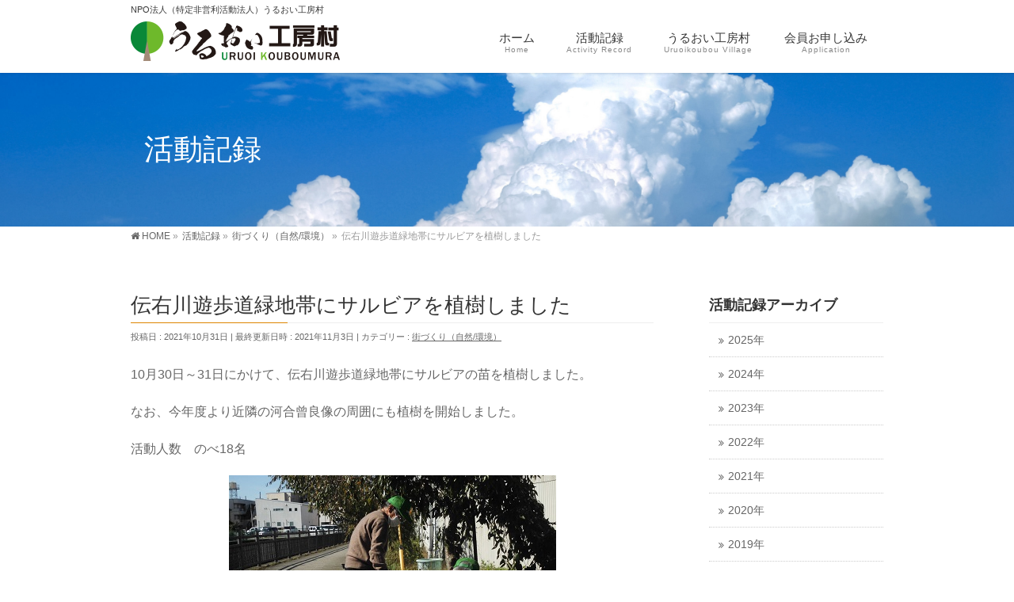

--- FILE ---
content_type: text/html; charset=UTF-8
request_url: http://npo-uruoi.org/town-development/20211030/
body_size: 34964
content:
<!DOCTYPE html>
<!--[if IE]>
<meta http-equiv="X-UA-Compatible" content="IE=Edge">
<![endif]-->
<html xmlns:fb="http://ogp.me/ns/fb#" lang="ja">
<head>
<meta charset="UTF-8" />
<link rel="start" href="http://npo-uruoi.org" title="HOME" />

<!--[if lte IE 8]>
<link rel="stylesheet" type="text/css" media="all" href="http://npo-uruoi.org/wp/wp-content/themes/biz-vektor-child/style_oldie.css" />
<![endif]-->
<meta id="viewport" name="viewport" content="width=device-width, initial-scale=1">
<title>伝右川遊歩道緑地帯にサルビアを植樹しました | NPO法人（特定非営利活動法人）うるおい工房村</title>
<meta name='robots' content='max-image-preview:large' />
<link rel='dns-prefetch' href='//www.google.com' />
<link rel='dns-prefetch' href='//secure.gravatar.com' />
<link rel='dns-prefetch' href='//fonts.googleapis.com' />
<link rel='dns-prefetch' href='//s.w.org' />
<link rel='dns-prefetch' href='//v0.wordpress.com' />
<link rel="alternate" type="application/rss+xml" title="NPO法人（特定非営利活動法人）うるおい工房村 &raquo; フィード" href="http://npo-uruoi.org/feed/" />
<link rel="alternate" type="application/rss+xml" title="NPO法人（特定非営利活動法人）うるおい工房村 &raquo; コメントフィード" href="http://npo-uruoi.org/comments/feed/" />
<meta name="description" content="10月30日～31日にかけて、伝右川遊歩道緑地帯にサルビアの苗を植樹しました。なお、今年度より近隣の河合曾良像の周囲にも植樹を開始しました。活動人数　のべ18名 " />
<style type="text/css">.keyColorBG,.keyColorBGh:hover,.keyColor_bg,.keyColor_bg_hover:hover{background-color: #dd8500;}.keyColorCl,.keyColorClh:hover,.keyColor_txt,.keyColor_txt_hover:hover{color: #dd8500;}.keyColorBd,.keyColorBdh:hover,.keyColor_border,.keyColor_border_hover:hover{border-color: #dd8500;}.color_keyBG,.color_keyBGh:hover,.color_key_bg,.color_key_bg_hover:hover{background-color: #dd8500;}.color_keyCl,.color_keyClh:hover,.color_key_txt,.color_key_txt_hover:hover{color: #dd8500;}.color_keyBd,.color_keyBdh:hover,.color_key_border,.color_key_border_hover:hover{border-color: #dd8500;}</style>
		<script type="text/javascript">
			window._wpemojiSettings = {"baseUrl":"https:\/\/s.w.org\/images\/core\/emoji\/13.1.0\/72x72\/","ext":".png","svgUrl":"https:\/\/s.w.org\/images\/core\/emoji\/13.1.0\/svg\/","svgExt":".svg","source":{"concatemoji":"http:\/\/npo-uruoi.org\/wp\/wp-includes\/js\/wp-emoji-release.min.js?ver=5.8.12"}};
			!function(e,a,t){var n,r,o,i=a.createElement("canvas"),p=i.getContext&&i.getContext("2d");function s(e,t){var a=String.fromCharCode;p.clearRect(0,0,i.width,i.height),p.fillText(a.apply(this,e),0,0);e=i.toDataURL();return p.clearRect(0,0,i.width,i.height),p.fillText(a.apply(this,t),0,0),e===i.toDataURL()}function c(e){var t=a.createElement("script");t.src=e,t.defer=t.type="text/javascript",a.getElementsByTagName("head")[0].appendChild(t)}for(o=Array("flag","emoji"),t.supports={everything:!0,everythingExceptFlag:!0},r=0;r<o.length;r++)t.supports[o[r]]=function(e){if(!p||!p.fillText)return!1;switch(p.textBaseline="top",p.font="600 32px Arial",e){case"flag":return s([127987,65039,8205,9895,65039],[127987,65039,8203,9895,65039])?!1:!s([55356,56826,55356,56819],[55356,56826,8203,55356,56819])&&!s([55356,57332,56128,56423,56128,56418,56128,56421,56128,56430,56128,56423,56128,56447],[55356,57332,8203,56128,56423,8203,56128,56418,8203,56128,56421,8203,56128,56430,8203,56128,56423,8203,56128,56447]);case"emoji":return!s([10084,65039,8205,55357,56613],[10084,65039,8203,55357,56613])}return!1}(o[r]),t.supports.everything=t.supports.everything&&t.supports[o[r]],"flag"!==o[r]&&(t.supports.everythingExceptFlag=t.supports.everythingExceptFlag&&t.supports[o[r]]);t.supports.everythingExceptFlag=t.supports.everythingExceptFlag&&!t.supports.flag,t.DOMReady=!1,t.readyCallback=function(){t.DOMReady=!0},t.supports.everything||(n=function(){t.readyCallback()},a.addEventListener?(a.addEventListener("DOMContentLoaded",n,!1),e.addEventListener("load",n,!1)):(e.attachEvent("onload",n),a.attachEvent("onreadystatechange",function(){"complete"===a.readyState&&t.readyCallback()})),(n=t.source||{}).concatemoji?c(n.concatemoji):n.wpemoji&&n.twemoji&&(c(n.twemoji),c(n.wpemoji)))}(window,document,window._wpemojiSettings);
		</script>
		<style type="text/css">
img.wp-smiley,
img.emoji {
	display: inline !important;
	border: none !important;
	box-shadow: none !important;
	height: 1em !important;
	width: 1em !important;
	margin: 0 .07em !important;
	vertical-align: -0.1em !important;
	background: none !important;
	padding: 0 !important;
}
</style>
	<link rel='stylesheet' id='wp-block-library-css'  href='http://npo-uruoi.org/wp/wp-includes/css/dist/block-library/style.min.css?ver=5.8.12' type='text/css' media='all' />
<style id='wp-block-library-inline-css' type='text/css'>
.has-text-align-justify{text-align:justify;}
</style>
<link rel='stylesheet' id='mediaelement-css'  href='http://npo-uruoi.org/wp/wp-includes/js/mediaelement/mediaelementplayer-legacy.min.css?ver=4.2.16' type='text/css' media='all' />
<link rel='stylesheet' id='wp-mediaelement-css'  href='http://npo-uruoi.org/wp/wp-includes/js/mediaelement/wp-mediaelement.min.css?ver=5.8.12' type='text/css' media='all' />
<link rel='stylesheet' id='contact-form-7-css'  href='http://npo-uruoi.org/wp/wp-content/plugins/contact-form-7/includes/css/styles.css?ver=5.5.6' type='text/css' media='all' />
<link rel='stylesheet' id='Biz_Vektor_common_style-css'  href='http://npo-uruoi.org/wp/wp-content/themes/biz-vektor/css/bizvektor_common_min.css?ver=1.10.1' type='text/css' media='all' />
<link rel='stylesheet' id='Biz_Vektor_Design_style-css'  href='http://npo-uruoi.org/wp/wp-content/plugins/bizvektor-vast/css/vast.min.css?ver=1.2.0' type='text/css' media='all' />
<link rel='stylesheet' id='Biz_Vektor_plugin_sns_style-css'  href='http://npo-uruoi.org/wp/wp-content/themes/biz-vektor/plugins/sns/style_bizvektor_sns.css?ver=5.8.12' type='text/css' media='all' />
<link rel='stylesheet' id='Biz_Vektor_add_web_fonts-css'  href='//fonts.googleapis.com/css?family=Droid+Sans%3A700%7CLato%3A900%7CAnton&#038;ver=5.8.12' type='text/css' media='all' />
<link rel='stylesheet' id='jetpack_css-css'  href='http://npo-uruoi.org/wp/wp-content/plugins/jetpack/css/jetpack.css?ver=10.0.2' type='text/css' media='all' />
<link rel='stylesheet' id='jquery.lightbox.min.css-css'  href='http://npo-uruoi.org/wp/wp-content/plugins/wp-jquery-lightbox/lightboxes/wp-jquery-lightbox/styles/lightbox.min.css?ver=2.3.4' type='text/css' media='all' />
<link rel='stylesheet' id='jqlb-overrides-css'  href='http://npo-uruoi.org/wp/wp-content/plugins/wp-jquery-lightbox/lightboxes/wp-jquery-lightbox/styles/overrides.css?ver=2.3.4' type='text/css' media='all' />
<style id='jqlb-overrides-inline-css' type='text/css'>

			#outerImageContainer {
				box-shadow: 0 0 4px 2px rgba(0,0,0,.2);
			}
			#imageContainer{
				padding: 6px;
			}
			#imageDataContainer {
				box-shadow: 0 -4px 0 0 #fff, 0 0 4px 2px rgba(0,0,0,.1);
				z-index: auto;
			}
			#prevArrow,
			#nextArrow{
				background-color: rgba(255,255,255,.7;
				color: #000000;
			}
</style>
<script type='text/javascript' src='http://npo-uruoi.org/wp/wp-includes/js/jquery/jquery.min.js?ver=3.6.0' id='jquery-core-js'></script>
<script type='text/javascript' src='http://npo-uruoi.org/wp/wp-includes/js/jquery/jquery-migrate.min.js?ver=3.3.2' id='jquery-migrate-js'></script>
<link rel="https://api.w.org/" href="http://npo-uruoi.org/wp-json/" /><link rel="alternate" type="application/json" href="http://npo-uruoi.org/wp-json/wp/v2/posts/2452" /><link rel="EditURI" type="application/rsd+xml" title="RSD" href="http://npo-uruoi.org/wp/xmlrpc.php?rsd" />
<link rel="wlwmanifest" type="application/wlwmanifest+xml" href="http://npo-uruoi.org/wp/wp-includes/wlwmanifest.xml" /> 
<link rel="canonical" href="http://npo-uruoi.org/town-development/20211030/" />
<link rel='shortlink' href='https://wp.me/s9yRhp-20211030' />
<link rel="alternate" type="application/json+oembed" href="http://npo-uruoi.org/wp-json/oembed/1.0/embed?url=http%3A%2F%2Fnpo-uruoi.org%2Ftown-development%2F20211030%2F" />
<link rel="alternate" type="text/xml+oembed" href="http://npo-uruoi.org/wp-json/oembed/1.0/embed?url=http%3A%2F%2Fnpo-uruoi.org%2Ftown-development%2F20211030%2F&#038;format=xml" />
<style type='text/css'>img#wpstats{display:none}</style>
		<!--[if lte IE 8]>
<link rel="stylesheet" type="text/css" media="all" href="http://npo-uruoi.org/wp/wp-content/plugins/bizvektor-vast/css/vast_old_ie.min.css" />
<![endif]-->
<link rel="pingback" href="http://npo-uruoi.org/wp/xmlrpc.php" />

<!-- Jetpack Open Graph Tags -->
<meta property="og:type" content="article" />
<meta property="og:title" content="伝右川遊歩道緑地帯にサルビアを植樹しました" />
<meta property="og:url" content="http://npo-uruoi.org/town-development/20211030/" />
<meta property="og:description" content="10月30日～31日にかけて、伝右川遊歩道緑地帯にサルビアの苗を植樹しました。 なお、今年度より近隣の河合曾良&hellip;" />
<meta property="article:published_time" content="2021-10-31T08:46:55+00:00" />
<meta property="article:modified_time" content="2021-11-03T08:49:28+00:00" />
<meta property="og:site_name" content="NPO法人（特定非営利活動法人）うるおい工房村" />
<meta property="og:image" content="http://npo-uruoi.org/wp/wp-content/uploads/2021/11/20211030_2.jpg" />
<meta property="og:image:width" content="322" />
<meta property="og:image:height" content="242" />
<meta property="og:locale" content="ja_JP" />
<meta name="twitter:text:title" content="伝右川遊歩道緑地帯にサルビアを植樹しました" />
<meta name="twitter:image" content="http://npo-uruoi.org/wp/wp-content/uploads/2021/11/20211030_2.jpg?w=640" />
<meta name="twitter:card" content="summary_large_image" />

<!-- End Jetpack Open Graph Tags -->
        <style type="text/css">

a { color: }

#searchform input[type=submit],
p.form-submit input[type=submit],
form#searchform input#searchsubmit,
.content form input.wpcf7-submit,
#confirm-button input,
a.btn,
.linkBtn a,
input[type=button],
input[type=submit],
.sideTower li#sideContact.sideBnr a { background-color:#dd8500; }

.moreLink a { color:#dd8500; border-color:#dd8500; }
.moreLink a:hover { background-color:#dd8500; }
.content #topPr h3 a:hover,
.moreLink a:after { color:#dd8500; }

::selection { background-color:; }
::-moz-selection { background-color:; }

#header.opacyHeader { background-color:rgba(221,133,0,1); }

#headerTop { border-top-color:#dd8500; }
#header.itemOpen { background-color:#dd8500; }
.headMainMenu li:hover {  }

.content h2:after,
.content h1.contentTitle:after,
.content h1.entryPostTitle:after,
.content .sideWidget h4:after { border-bottom-color:#dd8500; }
.content h3:after,
.content .child_page_block h4:after { border-bottom-color:#dd8500; }

.sideTower li#sideContact.sideBnr a:hover,
form#searchform input#searchsubmit:hover { background-color:; }

#panList .innerBox ul a:hover { color:; }

.content .mainFootContact p.mainFootTxt span.mainFootTel { color:#dd8500; }
.content .mainFootContact .mainFootBt a { background-color:#dd8500; }
.content .mainFootContact .mainFootBt a:hover { background-color:; }

.content .infoList .infoCate a,
.content .infoList .rssBtn a { background-color:;color:#dd8500; }
.content .infoList .infoCate a:hover,
.content .infoList .rssBtn a:hover { background-color:#dd8500; }
.content .infoList ul li .infoTxt a:hover,
.content .infoList .infoListBox div.entryTxtBox h4.entryTitle a:hover { color:#dd8500; border-bottom-color:#dd8500;}

.content ul.linkList li a:hover { color:#dd8500; }

.paging span,
.paging a   { color:#dd8500;border-color:#dd8500; }
.paging span.current,
.paging a:hover { background-color:#dd8500; }

/* アクティブのページ */
.sideTower .sideWidget li > a:hover,
.sideTower .sideWidget li.current_page_item > a,
.sideTower .sideWidget li.current-cat > a   { color:#dd8500; background-color:; }

.sideTower .ttBoxSection .ttBox a:hover { color:#dd8500; }

#footMenu { border-top-color:#dd8500; }
#footMenu .menu li a:hover,
#footerSiteMap .menu a:hover { color:#dd8500 }

@media (min-width: 970px) {
.content .childPageBox ul li a:hover,
.content .childPageBox ul li.current_page_item a { color:#dd8500; }
}

#pageTitBnr { background-image: url('http://npo-uruoi.org/wp/wp-content/uploads/2018/01/DL00015.jpg'); background-position: center center;  background-repeat: no-repeat; }
#pageTitBnr #pageTitInner #pageTit{ color:#ffffff; }

#header { background-color:rgba(255,255,255,1); box-shadow: 0px 1px 3px rgba(0, 0, 0, 0.1); }	
#header.itemOpen { background-color:#ffffff; }
#header #headerInner { border-bottom: none !important; }
#gMenu .assistive-text { color:#383838; border-color:#383838; }
#header .innerBox #site-title a { color:#383838; }
@media (min-width: 970px) {
/*#header #headerInner { border-bottom-color:#383838 };*/
#headerTop #site-description,   
.headMainMenu .menu > li > a { color:#383838; }
}

</style>
<!--[if lte IE 8]>
<style type="text/css">
.headMainMenu li:hover li a:hover { color:#333; }
.headMainMenu li.current-page-item a,
.headMainMenu li.current_page_item a,
.headMainMenu li.current-menu-ancestor a,
.headMainMenu li.current-page-ancestor a { color:#333;}
.headMainMenu li.current-page-item a span,
.headMainMenu li.current_page_item a span,
.headMainMenu li.current-menu-ancestor a span,
.headMainMenu li.current-page-ancestor a span { color:#dd8500; }
</style>
<![endif]-->
<script type="text/javascript">
var bizvektor_vast = {"theme_plus_mobile":false,"headerAreaBg":true};
</script>
<style type="text/css">
/*-------------------------------------------*/
/*	font
/*-------------------------------------------*/
h1,h2,h3,h4,h4,h5,h6,#header #site-title,#pageTitBnr #pageTitInner #pageTit,#content .leadTxt,#sideTower .localHead {font-family: "ヒラギノ角ゴ Pro W3","Hiragino Kaku Gothic Pro","メイリオ",Meiryo,Osaka,"ＭＳ Ｐゴシック","MS PGothic",sans-serif; }
#pageTitBnr #pageTitInner #pageTit { font-weight:lighter; }
#gMenu .menu li a strong {font-family: "ヒラギノ角ゴ Pro W3","Hiragino Kaku Gothic Pro","メイリオ",Meiryo,Osaka,"ＭＳ Ｐゴシック","MS PGothic",sans-serif; }
</style>
<link rel="stylesheet" href="http://npo-uruoi.org/wp/wp-content/themes/biz-vektor-child/style.css" type="text/css" media="all" />
</head>

<body class="post-template-default single single-post postid-2452 single-format-standard two-column right-sidebar">

<div id="fb-root"></div>

<div id="wrap">

<!--[if lte IE 8]>
<div id="eradi_ie_box">
<div class="alert_title">ご利用の <span style="font-weight: bold;">Internet Exproler</span> は古すぎます。</div>
<p>あなたがご利用の Internet Explorer はすでにサポートが終了しているため、正しい表示・動作を保証しておりません。<br />
古い Internet Exproler はセキュリティーの観点からも、<a href="https://www.microsoft.com/ja-jp/windows/lifecycle/iesupport/" target="_blank" >新しいブラウザに移行する事が強く推奨されています。</a><br />
<a href="http://windows.microsoft.com/ja-jp/internet-explorer/" target="_blank" >最新のInternet Exproler</a> や <a href="https://www.microsoft.com/ja-jp/windows/microsoft-edge" target="_blank" >Edge</a> を利用するか、<a href="https://www.google.co.jp/chrome/browser/index.html" target="_blank">Chrome</a> や <a href="https://www.mozilla.org/ja/firefox/new/" target="_blank">Firefox</a> など、より早くて快適なブラウザをご利用ください。</p>
</div>
<![endif]-->

<!-- [ #headerTop ] -->
<div id="headerTop">
<div class="innerBox">
<div id="site-description">NPO法人（特定非営利活動法人）うるおい工房村</div>
</div>
</div><!-- [ /#headerTop ] -->

<!-- [ #header ] -->
<header id="header" class="header">
<div id="headerInner" class="innerBox">
<!-- [ #headLogo ] -->
<div id="site-title">
<a href="http://npo-uruoi.org/" title="NPO法人（特定非営利活動法人）うるおい工房村" rel="home">
<img src="http://npo-uruoi.org/wp/wp-content/uploads/2018/01/rogo2.png" alt="NPO法人（特定非営利活動法人）うるおい工房村" /></a>
</div>
<!-- [ /#headLogo ] -->

<!-- [ #headContact ] -->

    <!-- [ #gMenu ] -->
    <div id="gMenu">
    <div id="gMenuInner" class="innerBox">
    <h3 class="assistive-text" onclick="showHide('header');"><span>MENU</span></h3>
    <div class="skip-link screen-reader-text">
        <a href=".content" title="メニューを飛ばす">メニューを飛ばす</a>
    </div>
<div class="headMainMenu">
<div class="menu-headernavigation-container"><ul id="menu-headernavigation" class="menu"><li id="menu-item-583" class="menu-item menu-item-type-post_type menu-item-object-page menu-item-home"><a href="http://npo-uruoi.org/"><strong>ホーム</strong><span>Home</span></a></li>
<li id="menu-item-569" class="menu-item menu-item-type-post_type menu-item-object-page current_page_parent"><a href="http://npo-uruoi.org/activity-record/"><strong>活動記録</strong><span>Activity Record</span></a></li>
<li id="menu-item-625" class="menu-item menu-item-type-post_type menu-item-object-page menu-item-has-children"><a href="http://npo-uruoi.org/uruoi/"><strong>うるおい工房村</strong><span>Uruoikoubou Village</span></a>
<ul class="sub-menu">
	<li id="menu-item-644" class="menu-item menu-item-type-post_type menu-item-object-page"><a href="http://npo-uruoi.org/uruoi/greeting/">代表理事挨拶</a></li>
	<li id="menu-item-648" class="menu-item menu-item-type-post_type menu-item-object-page"><a href="http://npo-uruoi.org/uruoi/group-profile-corporate-philosophy/">団体概要／団体理念</a></li>
	<li id="menu-item-651" class="menu-item menu-item-type-post_type menu-item-object-page"><a href="http://npo-uruoi.org/uruoi/composition-of-officers/">役員構成</a></li>
</ul>
</li>
<li id="menu-item-624" class="menu-item menu-item-type-post_type menu-item-object-page menu-item-has-children"><a href="http://npo-uruoi.org/membership-application/"><strong>会員お申し込み</strong><span>Application</span></a>
<ul class="sub-menu">
	<li id="menu-item-750" class="menu-item menu-item-type-post_type menu-item-object-page"><a href="http://npo-uruoi.org/membership-application/support-money/">支援金のお願い</a></li>
	<li id="menu-item-757" class="menu-item menu-item-type-post_type menu-item-object-page"><a href="http://npo-uruoi.org/membership-application/sponsorship-support/">協賛／支援</a></li>
</ul>
</li>
</ul></div>
</div>
</div><!-- [ /#gMenuInner ] -->
    </div>
    <!-- [ /#gMenu ] -->
<!-- [ /#headContact ] -->

</div>
<!-- #headerInner -->
</header>
<!-- [ /#header ] -->



<div id="pageTitBnr">
<div class="innerBox">
<div id="pageTitInner">
<div id="pageTit">
活動記録</div>
</div><!-- [ /#pageTitInner ] -->
</div>
</div><!-- [ /#pageTitBnr ] -->
<!-- [ #panList ] -->
<div id="panList">
<div id="panListInner" class="innerBox">
<ul><li id="panHome"><a href="http://npo-uruoi.org"><span>HOME</span></a> &raquo; </li><li itemscope itemtype="http://data-vocabulary.org/Breadcrumb"><a href="http://npo-uruoi.org/activity-record/" itemprop="url"><span itemprop="title">活動記録</span></a> &raquo; </li><li itemscope itemtype="http://data-vocabulary.org/Breadcrumb"><a href="http://npo-uruoi.org/category/town-development/" itemprop="url"><span itemprop="title">街づくり（自然/環境）</span></a> &raquo; </li><li><span>伝右川遊歩道緑地帯にサルビアを植樹しました</span></li></ul></div>
</div>
<!-- [ /#panList ] -->

<div id="main" class="main">
<!-- [ #container ] -->
<div id="container" class="innerBox">
	<!-- [ #content ] -->
	<div id="content" class="content">

<!-- [ #post- ] -->
<div id="post-2452" class="post-2452 post type-post status-publish format-standard has-post-thumbnail hentry category-town-development">
		<h1 class="entryPostTitle entry-title">伝右川遊歩道緑地帯にサルビアを植樹しました</h1>
	<div class="entry-meta">
<span class="published">投稿日 : 2021年10月31日</span>
<span class="updated entry-meta-items">最終更新日時 : 2021年11月3日</span>
<span class="vcard author entry-meta-items">投稿者 : <span class="fn">wpmaster</span></span>
<span class="tags entry-meta-items">カテゴリー :  <a href="http://npo-uruoi.org/category/town-development/" rel="tag">街づくり（自然/環境）</a></span>
</div>
<!-- .entry-meta -->	<div class="entry-content post-content">
		<p>10月30日～31日にかけて、伝右川遊歩道緑地帯にサルビアの苗を植樹しました。</p>
<p>なお、今年度より近隣の河合曾良像の周囲にも植樹を開始しました。</p>
<p>活動人数　のべ18名</p>
<p><a href="http://npo-uruoi.org/wp/wp-content/uploads/2021/11/20211030_1.jpg" rel="lightbox[2452]"><img loading="lazy" class="aligncenter size-full wp-image-2453" src="http://npo-uruoi.org/wp/wp-content/uploads/2021/11/20211030_1.jpg" alt="" width="413" height="310" srcset="http://npo-uruoi.org/wp/wp-content/uploads/2021/11/20211030_1.jpg 413w, http://npo-uruoi.org/wp/wp-content/uploads/2021/11/20211030_1-300x225.jpg 300w" sizes="(max-width: 413px) 100vw, 413px" /></a> <a href="http://npo-uruoi.org/wp/wp-content/uploads/2021/11/20211030_2.jpg" rel="lightbox[2452]"><img loading="lazy" class="aligncenter size-large wp-image-2454" src="http://npo-uruoi.org/wp/wp-content/uploads/2021/11/20211030_2.jpg" alt="" width="322" height="242" srcset="http://npo-uruoi.org/wp/wp-content/uploads/2021/11/20211030_2.jpg 322w, http://npo-uruoi.org/wp/wp-content/uploads/2021/11/20211030_2-300x225.jpg 300w" sizes="(max-width: 322px) 100vw, 322px" /></a></p>
		
		<div class="entry-utility">
					</div>
		<!-- .entry-utility -->
	</div><!-- .entry-content -->



<div id="nav-below" class="navigation">
	<div class="nav-previous"><a href="http://npo-uruoi.org/town-development/20211025/" rel="prev"><span class="meta-nav">&larr;</span> 獨協大学駅西口通り緑地帯にサルビアを植樹しました</a></div>
	<div class="nav-next"><a href="http://npo-uruoi.org/town-development/20211127/" rel="next">うるおい工房村　環境みどり部会報告 <span class="meta-nav">&rarr;</span></a></div>
</div><!-- #nav-below -->
</div>
<!-- [ /#post- ] -->


<div id="comments">





</div><!-- #comments -->



</div>
<!-- [ /#content ] -->

<!-- [ #sideTower ] -->
<div id="sideTower" class="sideTower">
	<div class="localSection sideWidget">
	<div class="sectionBox">
		<h3 class="localHead">活動記録アーカイブ</h3>
		<ul class="localNavi">
				<li><a href='http://npo-uruoi.org/2025/?post_type=post'>2025年</a></li>
	<li><a href='http://npo-uruoi.org/2024/?post_type=post'>2024年</a></li>
	<li><a href='http://npo-uruoi.org/2023/?post_type=post'>2023年</a></li>
	<li><a href='http://npo-uruoi.org/2022/?post_type=post'>2022年</a></li>
	<li><a href='http://npo-uruoi.org/2021/?post_type=post'>2021年</a></li>
	<li><a href='http://npo-uruoi.org/2020/?post_type=post'>2020年</a></li>
	<li><a href='http://npo-uruoi.org/2019/?post_type=post'>2019年</a></li>
	<li><a href='http://npo-uruoi.org/2018/?post_type=post'>2018年</a></li>
	<li><a href='http://npo-uruoi.org/2017/?post_type=post'>2017年</a></li>
	<li><a href='http://npo-uruoi.org/2016/?post_type=post'>2016年</a></li>
	<li><a href='http://npo-uruoi.org/2015/?post_type=post'>2015年</a></li>
	<li><a href='http://npo-uruoi.org/2014/?post_type=post'>2014年</a></li>
	<li><a href='http://npo-uruoi.org/2013/?post_type=post'>2013年</a></li>
	<li><a href='http://npo-uruoi.org/2012/?post_type=post'>2012年</a></li>
	<li><a href='http://npo-uruoi.org/2011/?post_type=post'>2011年</a></li>
		</ul>
	</div>
	</div>
	<div class="sideWidget widget widget_categories" id="categories-2"><h3 class="localHead">活動記録カテゴリー</h3>
			<ul>
					<li class="cat-item cat-item-15"><a href="http://npo-uruoi.org/category/translation/">視察</a>
</li>
	<li class="cat-item cat-item-16"><a href="http://npo-uruoi.org/category/sunflower-project/">福島ひまわり里親プロジェクト</a>
</li>
	<li class="cat-item cat-item-17"><a href="http://npo-uruoi.org/category/yasai/">野菜で子どもを育て隊</a>
</li>
	<li class="cat-item cat-item-12"><a href="http://npo-uruoi.org/category/town-development/">街づくり（自然/環境）</a>
</li>
	<li class="cat-item cat-item-4"><a href="http://npo-uruoi.org/category/event/">イベント</a>
</li>
	<li class="cat-item cat-item-13"><a href="http://npo-uruoi.org/category/letter-of-thanks/">感謝状</a>
</li>
	<li class="cat-item cat-item-14"><a href="http://npo-uruoi.org/category/award/">受賞</a>
</li>
			</ul>

			</div></div>
<!-- [ /#sideTower ] -->
</div>
<!-- [ /#container ] -->

</div><!-- #main -->

<div id="back-top">
<a href="#wrap">
	<img id="pagetop" src="http://npo-uruoi.org/wp/wp-content/themes/biz-vektor/js/res-vektor/images/footer_pagetop.png" alt="PAGETOP" />
</a>
</div>

<!-- [ #footerSection ] -->
<div id="footerSection">

	<div id="pagetop">
	<div id="pagetopInner" class="innerBox">
	<a href="#wrap">PAGETOP</a>
	</div>
	</div>

	<div id="footMenu">
	<div id="footMenuInner" class="innerBox">
	<div class="menu-footernavigation-container"><ul id="menu-footernavigation" class="menu"><li id="menu-item-958" class="menu-item menu-item-type-post_type menu-item-object-page menu-item-958"><a href="http://npo-uruoi.org/what-is-an-npo/">NPO法人とは</a></li>
<li id="menu-item-554" class="menu-item menu-item-type-post_type menu-item-object-page menu-item-554"><a href="http://npo-uruoi.org/privacy/">プライバシーポリシー</a></li>
<li id="menu-item-1082" class="menu-item menu-item-type-post_type menu-item-object-page menu-item-1082"><a href="http://npo-uruoi.org/link/">リンク</a></li>
<li id="menu-item-555" class="menu-item menu-item-type-post_type menu-item-object-page menu-item-555"><a href="http://npo-uruoi.org/sitemap-page/">サイトマップ</a></li>
</ul></div>	</div>
	</div>

	<!-- [ #footer ] -->
	<div id="footer">
	<!-- [ #footerInner ] -->
	<div id="footerInner" class="innerBox">
		<dl id="footerOutline">
		<dt>NPO法人　うるおい工房村</dt>
		<dd>
		【本部】〒340-0011<br />
埼玉県草加市栄町1丁目5番15号<br />
Mail:uruoi@kdt.biglobe.ne.jp<br />
http://npo-uruoi.org		</dd>
		</dl>
		<!-- [ #footerSiteMap ] -->
		<div id="footerSiteMap">
<div class="menu-headernavigation-container"><ul id="menu-headernavigation-2" class="menu"><li id="menu-item-583" class="menu-item menu-item-type-post_type menu-item-object-page menu-item-home menu-item-583"><a href="http://npo-uruoi.org/">ホーム</a></li>
<li id="menu-item-569" class="menu-item menu-item-type-post_type menu-item-object-page current_page_parent menu-item-569"><a href="http://npo-uruoi.org/activity-record/">活動記録</a></li>
<li id="menu-item-625" class="menu-item menu-item-type-post_type menu-item-object-page menu-item-has-children menu-item-625"><a href="http://npo-uruoi.org/uruoi/">うるおい工房村</a>
<ul class="sub-menu">
	<li id="menu-item-644" class="menu-item menu-item-type-post_type menu-item-object-page menu-item-644"><a href="http://npo-uruoi.org/uruoi/greeting/">代表理事挨拶</a></li>
	<li id="menu-item-648" class="menu-item menu-item-type-post_type menu-item-object-page menu-item-648"><a href="http://npo-uruoi.org/uruoi/group-profile-corporate-philosophy/">団体概要／団体理念</a></li>
	<li id="menu-item-651" class="menu-item menu-item-type-post_type menu-item-object-page menu-item-651"><a href="http://npo-uruoi.org/uruoi/composition-of-officers/">役員構成</a></li>
</ul>
</li>
<li id="menu-item-624" class="menu-item menu-item-type-post_type menu-item-object-page menu-item-has-children menu-item-624"><a href="http://npo-uruoi.org/membership-application/">会員お申し込み</a>
<ul class="sub-menu">
	<li id="menu-item-750" class="menu-item menu-item-type-post_type menu-item-object-page menu-item-750"><a href="http://npo-uruoi.org/membership-application/support-money/">支援金のお願い</a></li>
	<li id="menu-item-757" class="menu-item menu-item-type-post_type menu-item-object-page menu-item-757"><a href="http://npo-uruoi.org/membership-application/sponsorship-support/">協賛／支援</a></li>
</ul>
</li>
</ul></div></div>
		<!-- [ /#footerSiteMap ] -->
	</div>
	<!-- [ /#footerInner ] -->
	</div>
	<!-- [ /#footer ] -->

	<!-- [ #siteBottom ] -->
	<div id="siteBottom">
	<div id="siteBottomInner" class="innerBox">
	<div id="copy">Copyright &copy; <a href="http://npo-uruoi.org/" rel="home">NPO法人　うるおい工房村</a> All Rights Reserved.</div><div id="powerd">Powered by <a href="https://ja.wordpress.org/">WordPress</a> &amp; <a href="https://bizvektor.com" target="_blank" title="無料WordPressテーマ BizVektor(ビズベクトル)"> BizVektor Theme</a> by <a href="https://www.vektor-inc.co.jp" target="_blank" title="株式会社ベクトル -ウェブサイト制作・WordPressカスタマイズ- [ 愛知県名古屋市 ]">Vektor,Inc.</a> technology.</div>	</div>
	</div>
	<!-- [ /#siteBottom ] -->
</div>
<!-- [ /#footerSection ] -->
</div>
<!-- [ /#wrap ] -->
<script type='text/javascript' src='http://npo-uruoi.org/wp/wp-includes/js/dist/vendor/regenerator-runtime.min.js?ver=0.13.7' id='regenerator-runtime-js'></script>
<script type='text/javascript' src='http://npo-uruoi.org/wp/wp-includes/js/dist/vendor/wp-polyfill.min.js?ver=3.15.0' id='wp-polyfill-js'></script>
<script type='text/javascript' id='contact-form-7-js-extra'>
/* <![CDATA[ */
var wpcf7 = {"api":{"root":"http:\/\/npo-uruoi.org\/wp-json\/","namespace":"contact-form-7\/v1"}};
/* ]]> */
</script>
<script type='text/javascript' src='http://npo-uruoi.org/wp/wp-content/plugins/contact-form-7/includes/js/index.js?ver=5.5.6' id='contact-form-7-js'></script>
<script type='text/javascript' id='google-invisible-recaptcha-js-before'>
var renderInvisibleReCaptcha = function() {

    for (var i = 0; i < document.forms.length; ++i) {
        var form = document.forms[i];
        var holder = form.querySelector('.inv-recaptcha-holder');

        if (null === holder) continue;
		holder.innerHTML = '';

         (function(frm){
			var cf7SubmitElm = frm.querySelector('.wpcf7-submit');
            var holderId = grecaptcha.render(holder,{
                'sitekey': '6LcrXNcUAAAAAA6poSZBpjqCEHxjXOeJvhfQm5oW', 'size': 'invisible', 'badge' : 'inline',
                'callback' : function (recaptchaToken) {
					if((null !== cf7SubmitElm) && (typeof jQuery != 'undefined')){jQuery(frm).submit();grecaptcha.reset(holderId);return;}
					 HTMLFormElement.prototype.submit.call(frm);
                },
                'expired-callback' : function(){grecaptcha.reset(holderId);}
            });

			if(null !== cf7SubmitElm && (typeof jQuery != 'undefined') ){
				jQuery(cf7SubmitElm).off('click').on('click', function(clickEvt){
					clickEvt.preventDefault();
					grecaptcha.execute(holderId);
				});
			}
			else
			{
				frm.onsubmit = function (evt){evt.preventDefault();grecaptcha.execute(holderId);};
			}


        })(form);
    }
};
</script>
<script type='text/javascript' async defer src='https://www.google.com/recaptcha/api.js?onload=renderInvisibleReCaptcha&#038;render=explicit&#038;hl=ja' id='google-invisible-recaptcha-js'></script>
<script type='text/javascript' src='http://npo-uruoi.org/wp/wp-includes/js/comment-reply.min.js?ver=5.8.12' id='comment-reply-js'></script>
<script type='text/javascript' id='biz-vektor-min-js-js-extra'>
/* <![CDATA[ */
var bv_sliderParams = {"slideshowSpeed":"7000","animation":"fade"};
/* ]]> */
</script>
<script type='text/javascript' src='http://npo-uruoi.org/wp/wp-content/themes/biz-vektor/js/biz-vektor-min.js?ver=1.10.1' defer='defer' id='biz-vektor-min-js-js'></script>
<script type='text/javascript' src='http://npo-uruoi.org/wp/wp-content/plugins/bizvektor-vast/js/vastplugins.min.js?ver=1.2.0' id='vastPlugins-js'></script>
<script type='text/javascript' src='http://npo-uruoi.org/wp/wp-content/plugins/wp-jquery-lightbox/lightboxes/wp-jquery-lightbox/vendor/jquery.touchwipe.min.js?ver=2.3.4' id='wp-jquery-lightbox-swipe-js'></script>
<script type='text/javascript' src='http://npo-uruoi.org/wp/wp-content/plugins/wp-jquery-lightbox/inc/purify.min.js?ver=2.3.4' id='wp-jquery-lightbox-purify-js'></script>
<script type='text/javascript' src='http://npo-uruoi.org/wp/wp-content/plugins/wp-jquery-lightbox/lightboxes/wp-jquery-lightbox/vendor/panzoom.min.js?ver=2.3.4' id='wp-jquery-lightbox-panzoom-js'></script>
<script type='text/javascript' id='wp-jquery-lightbox-js-extra'>
/* <![CDATA[ */
var JQLBSettings = {"showTitle":"1","useAltForTitle":"1","showCaption":"1","showNumbers":"0","fitToScreen":"1","resizeSpeed":"400","showDownload":"","navbarOnTop":"","marginSize":"0","mobileMarginSize":"20","slideshowSpeed":"4000","allowPinchZoom":"1","borderSize":"6","borderColor":"#ffffff","overlayColor":"#ffffff","overlayOpacity":"0.7","newNavStyle":"1","fixedNav":"1","showInfoBar":"1","prevLinkTitle":"\u524d\u306e\u753b\u50cf","nextLinkTitle":"\u6b21\u306e\u753b\u50cf","closeTitle":"\u30ae\u30e3\u30e9\u30ea\u30fc\u3092\u9589\u3058\u308b","image":"\u753b\u50cf ","of":"\u306e","download":"\u30c0\u30a6\u30f3\u30ed\u30fc\u30c9","pause":"(\u30b9\u30e9\u30a4\u30c9\u30b7\u30e7\u30fc\u3092\u4e00\u6642\u505c\u6b62\u3059\u308b)","play":"(\u30b9\u30e9\u30a4\u30c9\u30b7\u30e7\u30fc\u3092\u518d\u751f\u3059\u308b)"};
/* ]]> */
</script>
<script type='text/javascript' src='http://npo-uruoi.org/wp/wp-content/plugins/wp-jquery-lightbox/lightboxes/wp-jquery-lightbox/jquery.lightbox.js?ver=2.3.4' id='wp-jquery-lightbox-js'></script>
<script type='text/javascript' src='http://npo-uruoi.org/wp/wp-includes/js/wp-embed.min.js?ver=5.8.12' id='wp-embed-js'></script>
</body>
</html>

--- FILE ---
content_type: text/css
request_url: http://npo-uruoi.org/wp/wp-content/themes/biz-vektor-child/style.css
body_size: 1017
content:
@charset "utf-8";
/*
Theme Name: ★BizVektor子テーマサンプル★
Theme URI: http://bizvektor.com
Template: biz-vektor
Description: 
Author: ★あなた ｍ９っ・ｗ・）ｂ★
Tags: 
Version: 0.1.0
*/


/* コピーライト */
#powerd{
display:none;
}

/* 画像にマウスが乗ると光る */
a:hover img{
opacity:0.8;
filter:alpha(opacity=80);
-ms-filter: “alpha( opacity=80 )”;
}

/* パンリンクカラー */
#panList .innerBox ul a:hover {
    color: #dd8500
}


/* リンクカラー */

a {
    color: #666
}
a:hover, a:active {
    color: #dd8500
}


/* お問い合わせカラー */
.sideTower li#sideContact.sideBnr a:hover, form#searchform input#searchsubmit:hover {
    background-color: #ddad66
}

/* 固定ページタイトル */
#pageTitBnr #pageTitInner #pageTit {
font-size: 230%;
text-align: left;
}


/* 固定ページタイトル　スマホ */
@media screen and (max-width: 480px) {
#pageTitBnr #pageTitInner #pageTit {
    font-size: 140%;
    margin-top: 40px;
  }
}


